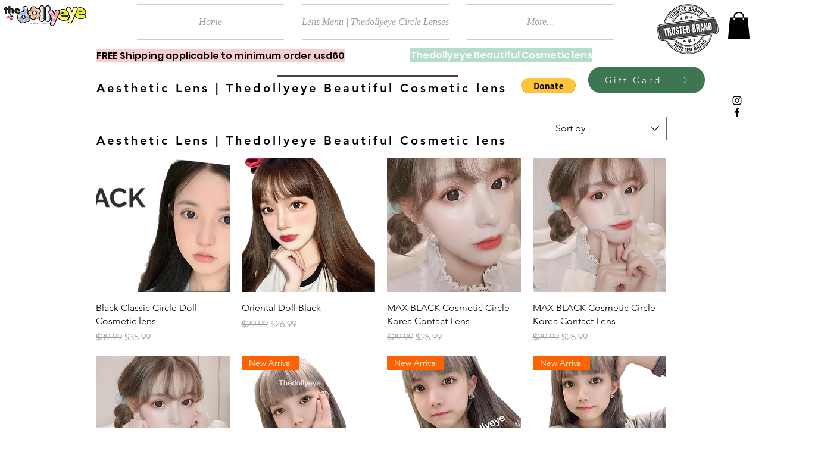

--- FILE ---
content_type: text/html; charset=utf-8
request_url: https://www.google.com/recaptcha/api2/aframe
body_size: 260
content:
<!DOCTYPE HTML><html><head><meta http-equiv="content-type" content="text/html; charset=UTF-8"></head><body><script nonce="xk45Ju56GdjVSSu2LLN46A">/** Anti-fraud and anti-abuse applications only. See google.com/recaptcha */ try{var clients={'sodar':'https://pagead2.googlesyndication.com/pagead/sodar?'};window.addEventListener("message",function(a){try{if(a.source===window.parent){var b=JSON.parse(a.data);var c=clients[b['id']];if(c){var d=document.createElement('img');d.src=c+b['params']+'&rc='+(localStorage.getItem("rc::a")?sessionStorage.getItem("rc::b"):"");window.document.body.appendChild(d);sessionStorage.setItem("rc::e",parseInt(sessionStorage.getItem("rc::e")||0)+1);localStorage.setItem("rc::h",'1769904719887');}}}catch(b){}});window.parent.postMessage("_grecaptcha_ready", "*");}catch(b){}</script></body></html>